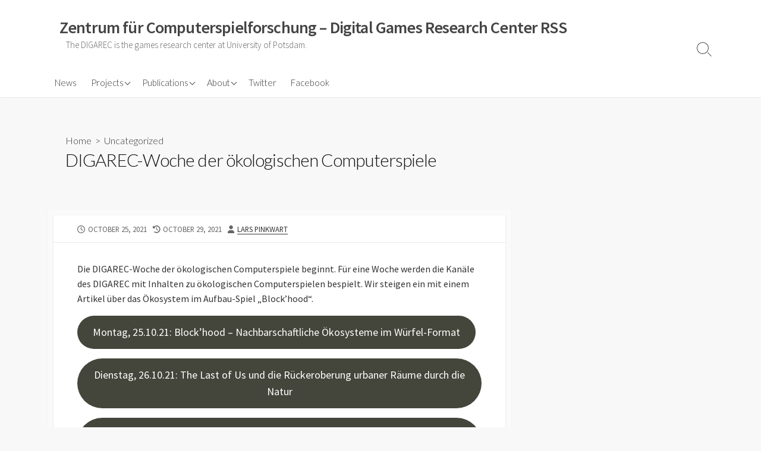

--- FILE ---
content_type: text/html; charset=UTF-8
request_url: https://www.digarec.de/2021/10/25/digarec-woche-der-okologischen-computerspiele/
body_size: 45952
content:
<!DOCTYPE html>
<html lang="en-US">
<head>
	<meta charset="UTF-8">
	<meta name="viewport" content="width=device-width, initial-scale=1.0">
	<meta content="#00619f" name="theme-color">
	<link rel="profile" href="http://gmpg.org/xfn/11">
	<title>DIGAREC-Woche der ökologischen Computerspiele &#8211; Zentrum für Computerspielforschung – Digital Games Research Center RSS</title>
<meta name='robots' content='max-image-preview:large' />
<link rel='dns-prefetch' href='//fonts.googleapis.com' />
<link rel="alternate" type="application/rss+xml" title="Zentrum für Computerspielforschung – Digital Games Research Center RSS &raquo; Feed" href="https://www.digarec.de/feed/" />
<link rel="alternate" type="application/rss+xml" title="Zentrum für Computerspielforschung – Digital Games Research Center RSS &raquo; Comments Feed" href="https://www.digarec.de/comments/feed/" />
<link rel="alternate" type="application/rss+xml" title="Zentrum für Computerspielforschung – Digital Games Research Center RSS &raquo; DIGAREC-Woche der ökologischen Computerspiele Comments Feed" href="https://www.digarec.de/2021/10/25/digarec-woche-der-okologischen-computerspiele/feed/" />
<link rel="alternate" title="oEmbed (JSON)" type="application/json+oembed" href="https://www.digarec.de/wp-json/oembed/1.0/embed?url=https%3A%2F%2Fwww.digarec.de%2F2021%2F10%2F25%2Fdigarec-woche-der-okologischen-computerspiele%2F" />
<link rel="alternate" title="oEmbed (XML)" type="text/xml+oembed" href="https://www.digarec.de/wp-json/oembed/1.0/embed?url=https%3A%2F%2Fwww.digarec.de%2F2021%2F10%2F25%2Fdigarec-woche-der-okologischen-computerspiele%2F&#038;format=xml" />
<style id='wp-img-auto-sizes-contain-inline-css' type='text/css'>
img:is([sizes=auto i],[sizes^="auto," i]){contain-intrinsic-size:3000px 1500px}
/*# sourceURL=wp-img-auto-sizes-contain-inline-css */
</style>
<style id='wp-emoji-styles-inline-css' type='text/css'>

	img.wp-smiley, img.emoji {
		display: inline !important;
		border: none !important;
		box-shadow: none !important;
		height: 1em !important;
		width: 1em !important;
		margin: 0 0.07em !important;
		vertical-align: -0.1em !important;
		background: none !important;
		padding: 0 !important;
	}
/*# sourceURL=wp-emoji-styles-inline-css */
</style>
<style id='wp-block-library-inline-css' type='text/css'>
:root{--wp-block-synced-color:#7a00df;--wp-block-synced-color--rgb:122,0,223;--wp-bound-block-color:var(--wp-block-synced-color);--wp-editor-canvas-background:#ddd;--wp-admin-theme-color:#007cba;--wp-admin-theme-color--rgb:0,124,186;--wp-admin-theme-color-darker-10:#006ba1;--wp-admin-theme-color-darker-10--rgb:0,107,160.5;--wp-admin-theme-color-darker-20:#005a87;--wp-admin-theme-color-darker-20--rgb:0,90,135;--wp-admin-border-width-focus:2px}@media (min-resolution:192dpi){:root{--wp-admin-border-width-focus:1.5px}}.wp-element-button{cursor:pointer}:root .has-very-light-gray-background-color{background-color:#eee}:root .has-very-dark-gray-background-color{background-color:#313131}:root .has-very-light-gray-color{color:#eee}:root .has-very-dark-gray-color{color:#313131}:root .has-vivid-green-cyan-to-vivid-cyan-blue-gradient-background{background:linear-gradient(135deg,#00d084,#0693e3)}:root .has-purple-crush-gradient-background{background:linear-gradient(135deg,#34e2e4,#4721fb 50%,#ab1dfe)}:root .has-hazy-dawn-gradient-background{background:linear-gradient(135deg,#faaca8,#dad0ec)}:root .has-subdued-olive-gradient-background{background:linear-gradient(135deg,#fafae1,#67a671)}:root .has-atomic-cream-gradient-background{background:linear-gradient(135deg,#fdd79a,#004a59)}:root .has-nightshade-gradient-background{background:linear-gradient(135deg,#330968,#31cdcf)}:root .has-midnight-gradient-background{background:linear-gradient(135deg,#020381,#2874fc)}:root{--wp--preset--font-size--normal:16px;--wp--preset--font-size--huge:42px}.has-regular-font-size{font-size:1em}.has-larger-font-size{font-size:2.625em}.has-normal-font-size{font-size:var(--wp--preset--font-size--normal)}.has-huge-font-size{font-size:var(--wp--preset--font-size--huge)}.has-text-align-center{text-align:center}.has-text-align-left{text-align:left}.has-text-align-right{text-align:right}.has-fit-text{white-space:nowrap!important}#end-resizable-editor-section{display:none}.aligncenter{clear:both}.items-justified-left{justify-content:flex-start}.items-justified-center{justify-content:center}.items-justified-right{justify-content:flex-end}.items-justified-space-between{justify-content:space-between}.screen-reader-text{border:0;clip-path:inset(50%);height:1px;margin:-1px;overflow:hidden;padding:0;position:absolute;width:1px;word-wrap:normal!important}.screen-reader-text:focus{background-color:#ddd;clip-path:none;color:#444;display:block;font-size:1em;height:auto;left:5px;line-height:normal;padding:15px 23px 14px;text-decoration:none;top:5px;width:auto;z-index:100000}html :where(.has-border-color){border-style:solid}html :where([style*=border-top-color]){border-top-style:solid}html :where([style*=border-right-color]){border-right-style:solid}html :where([style*=border-bottom-color]){border-bottom-style:solid}html :where([style*=border-left-color]){border-left-style:solid}html :where([style*=border-width]){border-style:solid}html :where([style*=border-top-width]){border-top-style:solid}html :where([style*=border-right-width]){border-right-style:solid}html :where([style*=border-bottom-width]){border-bottom-style:solid}html :where([style*=border-left-width]){border-left-style:solid}html :where(img[class*=wp-image-]){height:auto;max-width:100%}:where(figure){margin:0 0 1em}html :where(.is-position-sticky){--wp-admin--admin-bar--position-offset:var(--wp-admin--admin-bar--height,0px)}@media screen and (max-width:600px){html :where(.is-position-sticky){--wp-admin--admin-bar--position-offset:0px}}

/*# sourceURL=wp-block-library-inline-css */
</style><style id='wp-block-button-inline-css' type='text/css'>
.wp-block-button__link{align-content:center;box-sizing:border-box;cursor:pointer;display:inline-block;height:100%;text-align:center;word-break:break-word}.wp-block-button__link.aligncenter{text-align:center}.wp-block-button__link.alignright{text-align:right}:where(.wp-block-button__link){border-radius:9999px;box-shadow:none;padding:calc(.667em + 2px) calc(1.333em + 2px);text-decoration:none}.wp-block-button[style*=text-decoration] .wp-block-button__link{text-decoration:inherit}.wp-block-buttons>.wp-block-button.has-custom-width{max-width:none}.wp-block-buttons>.wp-block-button.has-custom-width .wp-block-button__link{width:100%}.wp-block-buttons>.wp-block-button.has-custom-font-size .wp-block-button__link{font-size:inherit}.wp-block-buttons>.wp-block-button.wp-block-button__width-25{width:calc(25% - var(--wp--style--block-gap, .5em)*.75)}.wp-block-buttons>.wp-block-button.wp-block-button__width-50{width:calc(50% - var(--wp--style--block-gap, .5em)*.5)}.wp-block-buttons>.wp-block-button.wp-block-button__width-75{width:calc(75% - var(--wp--style--block-gap, .5em)*.25)}.wp-block-buttons>.wp-block-button.wp-block-button__width-100{flex-basis:100%;width:100%}.wp-block-buttons.is-vertical>.wp-block-button.wp-block-button__width-25{width:25%}.wp-block-buttons.is-vertical>.wp-block-button.wp-block-button__width-50{width:50%}.wp-block-buttons.is-vertical>.wp-block-button.wp-block-button__width-75{width:75%}.wp-block-button.is-style-squared,.wp-block-button__link.wp-block-button.is-style-squared{border-radius:0}.wp-block-button.no-border-radius,.wp-block-button__link.no-border-radius{border-radius:0!important}:root :where(.wp-block-button .wp-block-button__link.is-style-outline),:root :where(.wp-block-button.is-style-outline>.wp-block-button__link){border:2px solid;padding:.667em 1.333em}:root :where(.wp-block-button .wp-block-button__link.is-style-outline:not(.has-text-color)),:root :where(.wp-block-button.is-style-outline>.wp-block-button__link:not(.has-text-color)){color:currentColor}:root :where(.wp-block-button .wp-block-button__link.is-style-outline:not(.has-background)),:root :where(.wp-block-button.is-style-outline>.wp-block-button__link:not(.has-background)){background-color:initial;background-image:none}
/*# sourceURL=https://www.digarec.de/wp-includes/blocks/button/style.min.css */
</style>
<style id='wp-block-paragraph-inline-css' type='text/css'>
.is-small-text{font-size:.875em}.is-regular-text{font-size:1em}.is-large-text{font-size:2.25em}.is-larger-text{font-size:3em}.has-drop-cap:not(:focus):first-letter{float:left;font-size:8.4em;font-style:normal;font-weight:100;line-height:.68;margin:.05em .1em 0 0;text-transform:uppercase}body.rtl .has-drop-cap:not(:focus):first-letter{float:none;margin-left:.1em}p.has-drop-cap.has-background{overflow:hidden}:root :where(p.has-background){padding:1.25em 2.375em}:where(p.has-text-color:not(.has-link-color)) a{color:inherit}p.has-text-align-left[style*="writing-mode:vertical-lr"],p.has-text-align-right[style*="writing-mode:vertical-rl"]{rotate:180deg}
/*# sourceURL=https://www.digarec.de/wp-includes/blocks/paragraph/style.min.css */
</style>
<style id='global-styles-inline-css' type='text/css'>
:root{--wp--preset--aspect-ratio--square: 1;--wp--preset--aspect-ratio--4-3: 4/3;--wp--preset--aspect-ratio--3-4: 3/4;--wp--preset--aspect-ratio--3-2: 3/2;--wp--preset--aspect-ratio--2-3: 2/3;--wp--preset--aspect-ratio--16-9: 16/9;--wp--preset--aspect-ratio--9-16: 9/16;--wp--preset--color--black: #000000;--wp--preset--color--cyan-bluish-gray: #abb8c3;--wp--preset--color--white: #ffffff;--wp--preset--color--pale-pink: #f78da7;--wp--preset--color--vivid-red: #cf2e2e;--wp--preset--color--luminous-vivid-orange: #ff6900;--wp--preset--color--luminous-vivid-amber: #fcb900;--wp--preset--color--light-green-cyan: #7bdcb5;--wp--preset--color--vivid-green-cyan: #00d084;--wp--preset--color--pale-cyan-blue: #8ed1fc;--wp--preset--color--vivid-cyan-blue: #0693e3;--wp--preset--color--vivid-purple: #9b51e0;--wp--preset--gradient--vivid-cyan-blue-to-vivid-purple: linear-gradient(135deg,rgb(6,147,227) 0%,rgb(155,81,224) 100%);--wp--preset--gradient--light-green-cyan-to-vivid-green-cyan: linear-gradient(135deg,rgb(122,220,180) 0%,rgb(0,208,130) 100%);--wp--preset--gradient--luminous-vivid-amber-to-luminous-vivid-orange: linear-gradient(135deg,rgb(252,185,0) 0%,rgb(255,105,0) 100%);--wp--preset--gradient--luminous-vivid-orange-to-vivid-red: linear-gradient(135deg,rgb(255,105,0) 0%,rgb(207,46,46) 100%);--wp--preset--gradient--very-light-gray-to-cyan-bluish-gray: linear-gradient(135deg,rgb(238,238,238) 0%,rgb(169,184,195) 100%);--wp--preset--gradient--cool-to-warm-spectrum: linear-gradient(135deg,rgb(74,234,220) 0%,rgb(151,120,209) 20%,rgb(207,42,186) 40%,rgb(238,44,130) 60%,rgb(251,105,98) 80%,rgb(254,248,76) 100%);--wp--preset--gradient--blush-light-purple: linear-gradient(135deg,rgb(255,206,236) 0%,rgb(152,150,240) 100%);--wp--preset--gradient--blush-bordeaux: linear-gradient(135deg,rgb(254,205,165) 0%,rgb(254,45,45) 50%,rgb(107,0,62) 100%);--wp--preset--gradient--luminous-dusk: linear-gradient(135deg,rgb(255,203,112) 0%,rgb(199,81,192) 50%,rgb(65,88,208) 100%);--wp--preset--gradient--pale-ocean: linear-gradient(135deg,rgb(255,245,203) 0%,rgb(182,227,212) 50%,rgb(51,167,181) 100%);--wp--preset--gradient--electric-grass: linear-gradient(135deg,rgb(202,248,128) 0%,rgb(113,206,126) 100%);--wp--preset--gradient--midnight: linear-gradient(135deg,rgb(2,3,129) 0%,rgb(40,116,252) 100%);--wp--preset--font-size--small: 13px;--wp--preset--font-size--medium: 20px;--wp--preset--font-size--large: 36px;--wp--preset--font-size--x-large: 42px;--wp--preset--spacing--20: 0.44rem;--wp--preset--spacing--30: 0.67rem;--wp--preset--spacing--40: 1rem;--wp--preset--spacing--50: 1.5rem;--wp--preset--spacing--60: 2.25rem;--wp--preset--spacing--70: 3.38rem;--wp--preset--spacing--80: 5.06rem;--wp--preset--shadow--natural: 6px 6px 9px rgba(0, 0, 0, 0.2);--wp--preset--shadow--deep: 12px 12px 50px rgba(0, 0, 0, 0.4);--wp--preset--shadow--sharp: 6px 6px 0px rgba(0, 0, 0, 0.2);--wp--preset--shadow--outlined: 6px 6px 0px -3px rgb(255, 255, 255), 6px 6px rgb(0, 0, 0);--wp--preset--shadow--crisp: 6px 6px 0px rgb(0, 0, 0);}:where(.is-layout-flex){gap: 0.5em;}:where(.is-layout-grid){gap: 0.5em;}body .is-layout-flex{display: flex;}.is-layout-flex{flex-wrap: wrap;align-items: center;}.is-layout-flex > :is(*, div){margin: 0;}body .is-layout-grid{display: grid;}.is-layout-grid > :is(*, div){margin: 0;}:where(.wp-block-columns.is-layout-flex){gap: 2em;}:where(.wp-block-columns.is-layout-grid){gap: 2em;}:where(.wp-block-post-template.is-layout-flex){gap: 1.25em;}:where(.wp-block-post-template.is-layout-grid){gap: 1.25em;}.has-black-color{color: var(--wp--preset--color--black) !important;}.has-cyan-bluish-gray-color{color: var(--wp--preset--color--cyan-bluish-gray) !important;}.has-white-color{color: var(--wp--preset--color--white) !important;}.has-pale-pink-color{color: var(--wp--preset--color--pale-pink) !important;}.has-vivid-red-color{color: var(--wp--preset--color--vivid-red) !important;}.has-luminous-vivid-orange-color{color: var(--wp--preset--color--luminous-vivid-orange) !important;}.has-luminous-vivid-amber-color{color: var(--wp--preset--color--luminous-vivid-amber) !important;}.has-light-green-cyan-color{color: var(--wp--preset--color--light-green-cyan) !important;}.has-vivid-green-cyan-color{color: var(--wp--preset--color--vivid-green-cyan) !important;}.has-pale-cyan-blue-color{color: var(--wp--preset--color--pale-cyan-blue) !important;}.has-vivid-cyan-blue-color{color: var(--wp--preset--color--vivid-cyan-blue) !important;}.has-vivid-purple-color{color: var(--wp--preset--color--vivid-purple) !important;}.has-black-background-color{background-color: var(--wp--preset--color--black) !important;}.has-cyan-bluish-gray-background-color{background-color: var(--wp--preset--color--cyan-bluish-gray) !important;}.has-white-background-color{background-color: var(--wp--preset--color--white) !important;}.has-pale-pink-background-color{background-color: var(--wp--preset--color--pale-pink) !important;}.has-vivid-red-background-color{background-color: var(--wp--preset--color--vivid-red) !important;}.has-luminous-vivid-orange-background-color{background-color: var(--wp--preset--color--luminous-vivid-orange) !important;}.has-luminous-vivid-amber-background-color{background-color: var(--wp--preset--color--luminous-vivid-amber) !important;}.has-light-green-cyan-background-color{background-color: var(--wp--preset--color--light-green-cyan) !important;}.has-vivid-green-cyan-background-color{background-color: var(--wp--preset--color--vivid-green-cyan) !important;}.has-pale-cyan-blue-background-color{background-color: var(--wp--preset--color--pale-cyan-blue) !important;}.has-vivid-cyan-blue-background-color{background-color: var(--wp--preset--color--vivid-cyan-blue) !important;}.has-vivid-purple-background-color{background-color: var(--wp--preset--color--vivid-purple) !important;}.has-black-border-color{border-color: var(--wp--preset--color--black) !important;}.has-cyan-bluish-gray-border-color{border-color: var(--wp--preset--color--cyan-bluish-gray) !important;}.has-white-border-color{border-color: var(--wp--preset--color--white) !important;}.has-pale-pink-border-color{border-color: var(--wp--preset--color--pale-pink) !important;}.has-vivid-red-border-color{border-color: var(--wp--preset--color--vivid-red) !important;}.has-luminous-vivid-orange-border-color{border-color: var(--wp--preset--color--luminous-vivid-orange) !important;}.has-luminous-vivid-amber-border-color{border-color: var(--wp--preset--color--luminous-vivid-amber) !important;}.has-light-green-cyan-border-color{border-color: var(--wp--preset--color--light-green-cyan) !important;}.has-vivid-green-cyan-border-color{border-color: var(--wp--preset--color--vivid-green-cyan) !important;}.has-pale-cyan-blue-border-color{border-color: var(--wp--preset--color--pale-cyan-blue) !important;}.has-vivid-cyan-blue-border-color{border-color: var(--wp--preset--color--vivid-cyan-blue) !important;}.has-vivid-purple-border-color{border-color: var(--wp--preset--color--vivid-purple) !important;}.has-vivid-cyan-blue-to-vivid-purple-gradient-background{background: var(--wp--preset--gradient--vivid-cyan-blue-to-vivid-purple) !important;}.has-light-green-cyan-to-vivid-green-cyan-gradient-background{background: var(--wp--preset--gradient--light-green-cyan-to-vivid-green-cyan) !important;}.has-luminous-vivid-amber-to-luminous-vivid-orange-gradient-background{background: var(--wp--preset--gradient--luminous-vivid-amber-to-luminous-vivid-orange) !important;}.has-luminous-vivid-orange-to-vivid-red-gradient-background{background: var(--wp--preset--gradient--luminous-vivid-orange-to-vivid-red) !important;}.has-very-light-gray-to-cyan-bluish-gray-gradient-background{background: var(--wp--preset--gradient--very-light-gray-to-cyan-bluish-gray) !important;}.has-cool-to-warm-spectrum-gradient-background{background: var(--wp--preset--gradient--cool-to-warm-spectrum) !important;}.has-blush-light-purple-gradient-background{background: var(--wp--preset--gradient--blush-light-purple) !important;}.has-blush-bordeaux-gradient-background{background: var(--wp--preset--gradient--blush-bordeaux) !important;}.has-luminous-dusk-gradient-background{background: var(--wp--preset--gradient--luminous-dusk) !important;}.has-pale-ocean-gradient-background{background: var(--wp--preset--gradient--pale-ocean) !important;}.has-electric-grass-gradient-background{background: var(--wp--preset--gradient--electric-grass) !important;}.has-midnight-gradient-background{background: var(--wp--preset--gradient--midnight) !important;}.has-small-font-size{font-size: var(--wp--preset--font-size--small) !important;}.has-medium-font-size{font-size: var(--wp--preset--font-size--medium) !important;}.has-large-font-size{font-size: var(--wp--preset--font-size--large) !important;}.has-x-large-font-size{font-size: var(--wp--preset--font-size--x-large) !important;}
/*# sourceURL=global-styles-inline-css */
</style>

<style id='classic-theme-styles-inline-css' type='text/css'>
/*! This file is auto-generated */
.wp-block-button__link{color:#fff;background-color:#32373c;border-radius:9999px;box-shadow:none;text-decoration:none;padding:calc(.667em + 2px) calc(1.333em + 2px);font-size:1.125em}.wp-block-file__button{background:#32373c;color:#fff;text-decoration:none}
/*# sourceURL=/wp-includes/css/classic-themes.min.css */
</style>
<link rel='stylesheet' id='GoogleFonts-css' href='//fonts.googleapis.com/css?family=Lato%3A300%2C400%2C700&#038;display=swap&#038;ver=1.0.0' type='text/css' media='all' />
<link rel='stylesheet' id='cd-style-css' href='https://www.digarec.de/wp-content/themes/coldbox/assets/css/style.min.css?ver=1.9.5' type='text/css' media='all' />
<style id='cd-style-inline-css' type='text/css'>
.prev .post-thumbnail{background-image:url("https://www.digarec.de/wp-content/uploads/2021/10/a88e9533e9b651ad39e549836786d221.jpg")}
.next .post-thumbnail{background-image:url("https://www.digarec.de/wp-content/uploads/2021/11/2021-11-11-23-14-24-3.jpeg")}
@media screen and (max-width:640px){.grid-view .article,.grid-view .page,.grid-view .post{width:100%}}
/*# sourceURL=cd-style-inline-css */
</style>
<link rel='stylesheet' id='SourceSansPro-css' href='//fonts.googleapis.com/css?family=Source+Sans+Pro%3A300%2C400%2C400i%2C600%2C600i%2C700&#038;display=swap&#038;ver=1.0.0' type='text/css' media='all' />
<script type="text/javascript" src="https://www.digarec.de/wp-includes/js/dist/vendor/wp-polyfill.min.js?ver=3.15.0" id="wp-polyfill-js"></script>
<script type="text/javascript" defer src="https://www.digarec.de/wp-content/themes/coldbox/assets/js/min/scripts.js?ver=1.9.5" id="cd-script-js"></script>
<link rel="https://api.w.org/" href="https://www.digarec.de/wp-json/" /><link rel="alternate" title="JSON" type="application/json" href="https://www.digarec.de/wp-json/wp/v2/posts/1819" /><link rel="EditURI" type="application/rsd+xml" title="RSD" href="https://www.digarec.de/xmlrpc.php?rsd" />
<meta name="generator" content="WordPress 6.9" />
<link rel="canonical" href="https://www.digarec.de/2021/10/25/digarec-woche-der-okologischen-computerspiele/" />
<link rel='shortlink' href='https://www.digarec.de/?p=1819' />
<link rel="pingback" href="https://www.digarec.de/xmlrpc.php">
</head>

<body class="wp-singular post-template-default single single-post postid-1819 single-format-standard wp-theme-coldbox header-menu-enabled sticky-header right-sidebar-s1 header-column">

	
<a class="skip-link screen-reader-text noscroll" href="#content">
	Skip to content</a>


	<header id="header" class="header" role="banner">

		<div class="header-inner container">

			<div class="site-info">

				<a href="https://www.digarec.de" title="Zentrum für Computerspielforschung – Digital Games Research Center RSS"><h2 class="site-title">Zentrum für Computerspielforschung – Digital Games Research Center RSS</h2></a>
									<p class="site-description">The DIGAREC is the games research center at University of Potsdam.</p>
							</div>

			
			
				<nav id="header-menu" class="header-menu" role="navigation" aria-label="Header Menu"><ul id="header-nav" class="menu-container"><li id="menu-item-1554" class="menu-item menu-item-type-custom menu-item-object-custom menu-item-home menu-item-1554"><a href="http://www.digarec.de">News</a></li>
<li id="menu-item-1557" class="menu-item menu-item-type-post_type menu-item-object-page menu-item-has-children menu-item-1557"><a href="https://www.digarec.de/projekte/">Projects</a>
<ul class="sub-menu">
	<li id="menu-item-1663" class="menu-item menu-item-type-post_type menu-item-object-page menu-item-1663"><a href="https://www.digarec.de/research/">Research</a></li>
	<li id="menu-item-1703" class="menu-item menu-item-type-post_type menu-item-object-page menu-item-1703"><a href="https://www.digarec.de/projekte/cgc/">Sammlung</a></li>
	<li id="menu-item-1652" class="menu-item menu-item-type-post_type menu-item-object-page menu-item-1652"><a href="https://www.digarec.de/digarec-lectures/">Lectures</a></li>
	<li id="menu-item-1707" class="menu-item menu-item-type-post_type menu-item-object-page menu-item-1707"><a href="https://www.digarec.de/workshops/">Workshops</a></li>
	<li id="menu-item-1646" class="menu-item menu-item-type-post_type menu-item-object-page menu-item-1646"><a href="https://www.digarec.de/exhibitions/">Exhibitions</a></li>
	<li id="menu-item-2031" class="menu-item menu-item-type-post_type menu-item-object-page menu-item-2031"><a href="https://www.digarec.de/archive/">Archive</a></li>
</ul>
</li>
<li id="menu-item-2027" class="menu-item menu-item-type-post_type menu-item-object-page menu-item-has-children menu-item-2027"><a href="https://www.digarec.de/publications/">Publications</a>
<ul class="sub-menu">
	<li id="menu-item-1654" class="menu-item menu-item-type-post_type menu-item-object-page menu-item-1654"><a href="https://www.digarec.de/series/">Series</a></li>
</ul>
</li>
<li id="menu-item-1558" class="menu-item menu-item-type-post_type menu-item-object-page menu-item-has-children menu-item-1558"><a href="https://www.digarec.de/about/">About</a>
<ul class="sub-menu">
	<li id="menu-item-1556" class="menu-item menu-item-type-post_type menu-item-object-page menu-item-1556"><a href="https://www.digarec.de/credits/">Contact</a></li>
	<li id="menu-item-1655" class="menu-item menu-item-type-post_type menu-item-object-page menu-item-1655"><a href="https://www.digarec.de/projekte/gamology-e-v/">Gamology e.V.</a></li>
	<li id="menu-item-1555" class="menu-item menu-item-type-post_type menu-item-object-page menu-item-1555"><a href="https://www.digarec.de/network/">Network</a></li>
</ul>
</li>
<li id="menu-item-1649" class="menu-item menu-item-type-custom menu-item-object-custom menu-item-1649"><a href="http://twitter.com/digarecpotsdam">Twitter</a></li>
<li id="menu-item-2020" class="menu-item menu-item-type-custom menu-item-object-custom menu-item-2020"><a href="https://www.facebook.com/DIGAREC/">Facebook</a></li>
<li class="menu-item"><button id="close-mobile-menu" class="screen-reader-text close-mobile-menu">Close menu</button></li></ul><!--/#header-nav--></nav>
				<button class="search-toggle">
					<span class="icon search" aria-hidden="true"></span>
					<span class="screen-reader-text">Search Toggle</span>
				</button>
									<button id="header-nav-toggle" class="nav-toggle header-menu" on="tap:amp-sidebar.open">
					<span class="top" aria-hidden="true"></span>
					<span class="middle" aria-hidden="true"></span>
					<span class="bottom" aria-hidden="true"></span>
					<span class="screen-reader-text">Menu</span>
				</button>				
			

		</div>

</header>


	<main id="main" class="main-single" role="main">

		<article id="post-1819" class="main-inner post-1819 post type-post status-publish format-standard has-post-thumbnail hentry category-uncategorized">

				<header class="title-box">
		<div class="title-box-inner container">
			<div class="breadcrumb"><a href="https://www.digarec.de">Home</a>&nbsp;&nbsp;&gt;&nbsp;&nbsp;<a href="https://www.digarec.de/category/uncategorized/" rel="category tag">Uncategorized</a></div>
			<h1 class="post-title">DIGAREC-Woche der ökologischen Computerspiele</h1>
		</div>
	</header>
	
			<div class="container-outer">

				<div class="container">

					<div id="content" class="content">

						<div class="content-inner">

							<div class="content-inside">

								<footer class="post-meta content-box">

									
																		
																					<p class="post-date-wrapper">
												<span class="far fa-clock" aria-hidden="true"></span>
												<span class="screen-reader-text">Published date</span>
												<time class="post-date" datetime="2021-10-25T19:06:47+02:00">October 25, 2021</time>
											</p>
																				<p class="post-modified-wrapper">
											<span class="fas fa-history" aria-hidden="true"></span>
											<span class="screen-reader-text">Last modified date</span>
											<time class="post-modified" datetime="2021-10-29T19:53:53+02:00">October 29, 2021</time>
										</p>

																			
									
																			<p class="post-author">
											<span class="fas fa-user" aria-hidden="true"></span>
											<span class="screen-reader-text">Author</span>
											<a href="https://www.digarec.de/author/larspinkwart/" title="Posts by Lars Pinkwart" rel="author">Lars Pinkwart</a>										</p>
									
																	</footer>

								

								<div class="entry content-box">
									<div class="entry-inner">
<p>Die DIGAREC-Woche der ökologischen Computerspiele beginnt. Für eine Woche werden die Kanäle des DIGAREC mit Inhalten zu ökologischen Computerspielen bespielt. Wir steigen ein mit einem Artikel über das Ökosystem im Aufbau-Spiel „Block’hood“.&nbsp;</p>



<div class="wp-block-button is-style-squared"><a class="wp-block-button__link has-background has-light-grey-background-color" href="https://www.digarec.de/blockhood-nachbarschaftliche-okosysteme-im-wurfel-format/lang/en/">Montag, 25.10.21:&nbsp;Block’hood – Nachbarschaftliche Ökosysteme im Würfel-Format</a></div>



<div class="wp-block-button is-style-squared"><a class="wp-block-button__link has-background has-light-grey-background-color" href="https://www.digarec.de/the-last-of-us-und-die-ruckeroberung-urbaner-raume-durch-die-natur/lang/en/">Dienstag, 26.10.21:&nbsp;The Last of Us und die Rückeroberung urbaner Räume durch die Natur</a></div>



<div class="wp-block-button is-style-squared"><a class="wp-block-button__link has-background has-light-grey-background-color" href="https://twitter.com/digarecpotsdam/status/1453377725062959104?s=20">Mittwoch, 27.10.21:&nbsp;Twitter Survey:&nbsp;What is your favorite ecological/climate/green game?</a></div>



<div class="wp-block-button is-style-squared"><a class="wp-block-button__link has-background has-light-grey-background-color" href="https://twitter.com/digarecpotsdam/status/1453675336873484290?s=20">Donnerstag, 28.10.21: Überblick über Publikationen zu Ökologie und Games</a></div>



<div class="wp-block-button is-style-squared"><a class="wp-block-button__link has-background has-light-grey-background-color" href="https://www.digarec.de/podcast-zu-okologischen-computerspielen/lang/en/?preview_id=1833&amp;preview_nonce=dc1daca671&amp;preview=true">Freitag, 29.10.21: Podcast zu ökologischen Computerspielen</a></div>



<p>Jeden Tag findet ihr hier neue Inhalte. </p>
</div>
																		<div class="btm-post-meta">
																					<p class="post-btm-cats"><span class="meta-label">Categories:</span><a href="https://www.digarec.de/category/uncategorized/" rel="category tag">Uncategorized</a> </p>
																																																		</div>
																			
<div class="author-box">
	<div class="author-thumbnail">
		<img alt='' src='https://secure.gravatar.com/avatar/85a86c446a8c619e93d920857b2ccb78629638a14f7047bf476455c763751fa9?s=74&#038;d=mm&#038;r=g' srcset='https://secure.gravatar.com/avatar/85a86c446a8c619e93d920857b2ccb78629638a14f7047bf476455c763751fa9?s=148&#038;d=mm&#038;r=g 2x' class='avatar avatar-74 photo' height='74' width='74' decoding='async'/>	</div>
	<div class="author-content">
		<div class="author-infomation">
			<p class="author-name">Lars Pinkwart</p>
			<div class="author-links">
							</div>
		</div>
		<p class="author-description"></p>
	</div>
</div>
																	</div>


								


	<section class="related-posts content-box">

		<h2 class="related-head content-box-heading">Related Posts</h2>
		<ul class="related-posts-list">


			
				<li class="related-article">
					<article class="post-1842 post type-post status-publish format-standard has-post-thumbnail hentry category-uncategorized">

						<figure class="post-thumbnail">
							<a href="https://www.digarec.de/2021/11/12/landeslehrpreis-fur-das-seminar-exhibiting-nature-digitally-ausstellen-im-digitalen/">
								<img width="500" height="228" src="https://www.digarec.de/wp-content/uploads/2021/11/2021-11-11-23-14-24-3.jpeg" class="attachment-cd-medium size-cd-medium wp-post-image" alt="" decoding="async" fetchpriority="high" srcset="https://www.digarec.de/wp-content/uploads/2021/11/2021-11-11-23-14-24-3.jpeg 2000w, https://www.digarec.de/wp-content/uploads/2021/11/2021-11-11-23-14-24-3-300x137.jpeg 300w, https://www.digarec.de/wp-content/uploads/2021/11/2021-11-11-23-14-24-3-768x350.jpeg 768w, https://www.digarec.de/wp-content/uploads/2021/11/2021-11-11-23-14-24-3-1024x467.jpeg 1024w, https://www.digarec.de/wp-content/uploads/2021/11/2021-11-11-23-14-24-3-580x264.jpeg 580w, https://www.digarec.de/wp-content/uploads/2021/11/2021-11-11-23-14-24-3-800x365.jpeg 800w" sizes="(max-width: 500px) 100vw, 500px" />							</a>
						</figure>

						<div class="post-content">
							<div class="post-category"><a href="https://www.digarec.de/category/uncategorized/" rel="category tag">Uncategorized</a></div>
							<h3 class="post-title"><a href="https://www.digarec.de/2021/11/12/landeslehrpreis-fur-das-seminar-exhibiting-nature-digitally-ausstellen-im-digitalen/">Landeslehrpreis für das Seminar “Exhibiting Nature Digitally – Ausstellen im Digitalen”</a></h3>
						</div>

					</article>
				</li>

			
				<li class="related-article">
					<article class="post-1716 post type-post status-publish format-standard has-post-thumbnail hentry category-uncategorized">

						<figure class="post-thumbnail">
							<a href="https://www.digarec.de/2021/06/28/nature-writing-in-reality-und-games/">
								<img width="181" height="250" src="https://www.digarec.de/wp-content/uploads/2021/06/WEB_Nature_Writing_in_Reality_and_Games_11.jpg" class="attachment-cd-medium size-cd-medium wp-post-image" alt="" decoding="async" srcset="https://www.digarec.de/wp-content/uploads/2021/06/WEB_Nature_Writing_in_Reality_and_Games_11.jpg 600w, https://www.digarec.de/wp-content/uploads/2021/06/WEB_Nature_Writing_in_Reality_and_Games_11-217x300.jpg 217w, https://www.digarec.de/wp-content/uploads/2021/06/WEB_Nature_Writing_in_Reality_and_Games_11-580x803.jpg 580w" sizes="(max-width: 181px) 100vw, 181px" />							</a>
						</figure>

						<div class="post-content">
							<div class="post-category"><a href="https://www.digarec.de/category/uncategorized/" rel="category tag">Uncategorized</a></div>
							<h3 class="post-title"><a href="https://www.digarec.de/2021/06/28/nature-writing-in-reality-und-games/">Nature Writing in Reality und Games</a></h3>
						</div>

					</article>
				</li>

			
				<li class="related-article">
					<article class="post-1263 post type-post status-publish format-standard has-post-thumbnail hentry category-news category-uncategorized">

						<figure class="post-thumbnail">
							<a href="https://www.digarec.de/2018/01/31/portal-wissen-zum-stand-der-computerspielforschung-an-der-universitat-potsdam/">
								<img width="336" height="250" src="https://www.digarec.de/wp-content/uploads/2018/01/Bildschirmfoto-2021-06-28-um-14.54.44.png" class="attachment-cd-medium size-cd-medium wp-post-image" alt="" decoding="async" loading="lazy" srcset="https://www.digarec.de/wp-content/uploads/2018/01/Bildschirmfoto-2021-06-28-um-14.54.44.png 1132w, https://www.digarec.de/wp-content/uploads/2018/01/Bildschirmfoto-2021-06-28-um-14.54.44-300x223.png 300w, https://www.digarec.de/wp-content/uploads/2018/01/Bildschirmfoto-2021-06-28-um-14.54.44-768x571.png 768w, https://www.digarec.de/wp-content/uploads/2018/01/Bildschirmfoto-2021-06-28-um-14.54.44-1024x762.png 1024w, https://www.digarec.de/wp-content/uploads/2018/01/Bildschirmfoto-2021-06-28-um-14.54.44-580x431.png 580w, https://www.digarec.de/wp-content/uploads/2018/01/Bildschirmfoto-2021-06-28-um-14.54.44-800x595.png 800w" sizes="auto, (max-width: 336px) 100vw, 336px" />							</a>
						</figure>

						<div class="post-content">
							<div class="post-category"><a href="https://www.digarec.de/category/news/" rel="category tag">News</a> / <a href="https://www.digarec.de/category/uncategorized/" rel="category tag">Uncategorized</a></div>
							<h3 class="post-title"><a href="https://www.digarec.de/2018/01/31/portal-wissen-zum-stand-der-computerspielforschung-an-der-universitat-potsdam/">Portal Wissen zum Stand der Computerspielforschung an der Universität Potsdam</a></h3>
						</div>

					</article>
				</li>

			
				<li class="related-article">
					<article class="post-1411 post type-post status-publish format-standard has-post-thumbnail hentry category-news category-uncategorized">

						<figure class="post-thumbnail">
							<a href="https://www.digarec.de/2019/05/16/digarec-am-potsdamer-tag-der-wissenschaft-2019/">
								<img width="333" height="250" src="https://www.digarec.de/wp-content/uploads/2019/05/IMG_6697-e1624882492472.jpg" class="attachment-cd-medium size-cd-medium wp-post-image" alt="" decoding="async" loading="lazy" srcset="https://www.digarec.de/wp-content/uploads/2019/05/IMG_6697-e1624882492472.jpg 4032w, https://www.digarec.de/wp-content/uploads/2019/05/IMG_6697-e1624882492472-300x225.jpg 300w, https://www.digarec.de/wp-content/uploads/2019/05/IMG_6697-e1624882492472-768x576.jpg 768w, https://www.digarec.de/wp-content/uploads/2019/05/IMG_6697-e1624882492472-1024x768.jpg 1024w, https://www.digarec.de/wp-content/uploads/2019/05/IMG_6697-e1624882492472-580x435.jpg 580w, https://www.digarec.de/wp-content/uploads/2019/05/IMG_6697-e1624882492472-800x600.jpg 800w" sizes="auto, (max-width: 333px) 100vw, 333px" />							</a>
						</figure>

						<div class="post-content">
							<div class="post-category"><a href="https://www.digarec.de/category/news/" rel="category tag">News</a> / <a href="https://www.digarec.de/category/uncategorized/" rel="category tag">Uncategorized</a></div>
							<h3 class="post-title"><a href="https://www.digarec.de/2019/05/16/digarec-am-potsdamer-tag-der-wissenschaft-2019/">DIGAREC am Potsdamer Tag der Wissenschaft 2019</a></h3>
						</div>

					</article>
				</li>

			
				<li class="related-article">
					<article class="post-1359 post type-post status-publish format-standard has-post-thumbnail hentry category-dates category-news category-uncategorized">

						<figure class="post-thumbnail">
							<a href="https://www.digarec.de/2018/11/23/call-for-action-gender-studies/">
								<img width="177" height="250" src="https://www.digarec.de/wp-content/uploads/2018/11/csm_4genderstudies-poster_7de196aa1d.jpg" class="attachment-cd-medium size-cd-medium wp-post-image" alt="" decoding="async" loading="lazy" srcset="https://www.digarec.de/wp-content/uploads/2018/11/csm_4genderstudies-poster_7de196aa1d.jpg 424w, https://www.digarec.de/wp-content/uploads/2018/11/csm_4genderstudies-poster_7de196aa1d-212x300.jpg 212w" sizes="auto, (max-width: 177px) 100vw, 177px" />							</a>
						</figure>

						<div class="post-content">
							<div class="post-category"><a href="https://www.digarec.de/category/dates/" rel="category tag">Dates</a> / <a href="https://www.digarec.de/category/news/" rel="category tag">News</a> / <a href="https://www.digarec.de/category/uncategorized/" rel="category tag">Uncategorized</a></div>
							<h3 class="post-title"><a href="https://www.digarec.de/2018/11/23/call-for-action-gender-studies/">Call for Action Gender Studies</a></h3>
						</div>

					</article>
				</li>

			
				<li class="related-article">
					<article class="post-1480 post type-post status-publish format-standard has-post-thumbnail hentry category-current-projects category-exhibitions category-news category-uncategorized">

						<figure class="post-thumbnail">
							<a href="https://www.digarec.de/2021/06/07/the-real-virtual-digarec-in-game-photo-gallery/">
								<img width="500" height="235" src="https://www.digarec.de/wp-content/uploads/2021/06/Bildschirmfoto-2021-06-07-um-09.25.04.png" class="attachment-cd-medium size-cd-medium wp-post-image" alt="" decoding="async" loading="lazy" srcset="https://www.digarec.de/wp-content/uploads/2021/06/Bildschirmfoto-2021-06-07-um-09.25.04.png 1619w, https://www.digarec.de/wp-content/uploads/2021/06/Bildschirmfoto-2021-06-07-um-09.25.04-300x141.png 300w, https://www.digarec.de/wp-content/uploads/2021/06/Bildschirmfoto-2021-06-07-um-09.25.04-768x361.png 768w, https://www.digarec.de/wp-content/uploads/2021/06/Bildschirmfoto-2021-06-07-um-09.25.04-1024x481.png 1024w, https://www.digarec.de/wp-content/uploads/2021/06/Bildschirmfoto-2021-06-07-um-09.25.04-580x273.png 580w, https://www.digarec.de/wp-content/uploads/2021/06/Bildschirmfoto-2021-06-07-um-09.25.04-800x376.png 800w" sizes="auto, (max-width: 500px) 100vw, 500px" />							</a>
						</figure>

						<div class="post-content">
							<div class="post-category"><a href="https://www.digarec.de/category/uncategorized/current-projects/" rel="category tag">Current Projects</a> / <a href="https://www.digarec.de/category/exhibitions/" rel="category tag">Exhibitions</a> / <a href="https://www.digarec.de/category/news/" rel="category tag">News</a> / <a href="https://www.digarec.de/category/uncategorized/" rel="category tag">Uncategorized</a></div>
							<h3 class="post-title"><a href="https://www.digarec.de/2021/06/07/the-real-virtual-digarec-in-game-photo-gallery/">The real virtual DIGAREC In-Game Photo Gallery</a></h3>
						</div>

					</article>
				</li>

			
		</ul>

		
	</section>



<nav class="post-nav">

	<ul>

		<li class="prev"><a href="https://www.digarec.de/2021/10/25/nominierung-fur-den-landeslehrpreis/" rel="prev"><div class="post-thumbnail"></div> <span class="chevron-left" aria-hidden="true"></span> <p class="nav-title">Prev Post</p> <p class="post-title">Nominierung für den Landeslehrpreis</p></a></li><li class="next"><a href="https://www.digarec.de/2021/11/12/landeslehrpreis-fur-das-seminar-exhibiting-nature-digitally-ausstellen-im-digitalen/" rel="next"><div class="post-thumbnail"></div> <span class="chevron-right" aria-hidden="true"></span> <p class="nav-title">Next Post</p> <p class="post-title">Landeslehrpreis für das Seminar “Exhibiting Nature Digitally – Ausstellen im Digitalen”</p></a></li>
	</ul>

</nav>


							</div><!--/.content-inside-->

						</div><!--/.content-inner-->

					</div><!--/.content-->

					

				</div><!--/.container-->

			</div><!--/.container-outer-->

		</article>

	</main>



<footer id="footer" class="footer" role="contentinfo">

	
	
	<div class="footer-bottom">

		<div class="container">

			<div class="copyright">

				<p>
					
					&copy;2026 <a href="https://www.digarec.de">Zentrum für Computerspielforschung – Digital Games Research Center RSS</a>
																
				</p>

									<p>
						<a href="https://coldbox.miruc.co/">Coldbox WordPress theme</a> by mirucon					</p>
				
			</div>

			
		</div>

	</div><!--/.footer-bottom-->

	<a id="back-to-top" class="noscroll is-hidden back-to-top" href="#">
		<span class="chevron-up" aria-hidden="true"></span>
		<span class="screen-reader-text">Back To Top</span>
	</a>

</footer>

<div class="modal-search-form" id="modal-search-form" role="dialog" aria-modal="true">
	
<form method="get" class="search-form" action="https://www.digarec.de/" role="search">
	<label for="search-form2" class="screen-reader-text">Search</label>
	<input type="search" class="search-inner" name="s" id="search-form2" placeholder="Search this site" value=""/>
	<button type="submit" class="search-submit">
		<span class="icon search" aria-hidden="true"></span>
		<span class="screen-reader-text">Search</span>
	</button>
</form>

	<button class="close-toggle">
		<span class="top" aria-hidden="true"></span>
		<span class="bottom" aria-hidden="true"></span>
		<span class="label">Close</span>
	</button>
</div>

	<script type="speculationrules">
{"prefetch":[{"source":"document","where":{"and":[{"href_matches":"/*"},{"not":{"href_matches":["/wp-*.php","/wp-admin/*","/wp-content/uploads/*","/wp-content/*","/wp-content/plugins/*","/wp-content/themes/coldbox/*","/*\\?(.+)"]}},{"not":{"selector_matches":"a[rel~=\"nofollow\"]"}},{"not":{"selector_matches":".no-prefetch, .no-prefetch a"}}]},"eagerness":"conservative"}]}
</script>
<script type="text/javascript" src="https://www.digarec.de/wp-includes/js/comment-reply.min.js?ver=6.9" id="comment-reply-js" async="async" data-wp-strategy="async" fetchpriority="low"></script>
<script type="text/javascript" async src="https://www.digarec.de/wp-includes/js/imagesloaded.min.js?ver=5.0.0" id="imagesloaded-js"></script>
<script type="text/javascript" async src="https://www.digarec.de/wp-includes/js/masonry.min.js?ver=4.2.2" id="masonry-js"></script>
<script id="wp-emoji-settings" type="application/json">
{"baseUrl":"https://s.w.org/images/core/emoji/17.0.2/72x72/","ext":".png","svgUrl":"https://s.w.org/images/core/emoji/17.0.2/svg/","svgExt":".svg","source":{"concatemoji":"https://www.digarec.de/wp-includes/js/wp-emoji-release.min.js?ver=6.9"}}
</script>
<script type="module">
/* <![CDATA[ */
/*! This file is auto-generated */
const a=JSON.parse(document.getElementById("wp-emoji-settings").textContent),o=(window._wpemojiSettings=a,"wpEmojiSettingsSupports"),s=["flag","emoji"];function i(e){try{var t={supportTests:e,timestamp:(new Date).valueOf()};sessionStorage.setItem(o,JSON.stringify(t))}catch(e){}}function c(e,t,n){e.clearRect(0,0,e.canvas.width,e.canvas.height),e.fillText(t,0,0);t=new Uint32Array(e.getImageData(0,0,e.canvas.width,e.canvas.height).data);e.clearRect(0,0,e.canvas.width,e.canvas.height),e.fillText(n,0,0);const a=new Uint32Array(e.getImageData(0,0,e.canvas.width,e.canvas.height).data);return t.every((e,t)=>e===a[t])}function p(e,t){e.clearRect(0,0,e.canvas.width,e.canvas.height),e.fillText(t,0,0);var n=e.getImageData(16,16,1,1);for(let e=0;e<n.data.length;e++)if(0!==n.data[e])return!1;return!0}function u(e,t,n,a){switch(t){case"flag":return n(e,"\ud83c\udff3\ufe0f\u200d\u26a7\ufe0f","\ud83c\udff3\ufe0f\u200b\u26a7\ufe0f")?!1:!n(e,"\ud83c\udde8\ud83c\uddf6","\ud83c\udde8\u200b\ud83c\uddf6")&&!n(e,"\ud83c\udff4\udb40\udc67\udb40\udc62\udb40\udc65\udb40\udc6e\udb40\udc67\udb40\udc7f","\ud83c\udff4\u200b\udb40\udc67\u200b\udb40\udc62\u200b\udb40\udc65\u200b\udb40\udc6e\u200b\udb40\udc67\u200b\udb40\udc7f");case"emoji":return!a(e,"\ud83e\u1fac8")}return!1}function f(e,t,n,a){let r;const o=(r="undefined"!=typeof WorkerGlobalScope&&self instanceof WorkerGlobalScope?new OffscreenCanvas(300,150):document.createElement("canvas")).getContext("2d",{willReadFrequently:!0}),s=(o.textBaseline="top",o.font="600 32px Arial",{});return e.forEach(e=>{s[e]=t(o,e,n,a)}),s}function r(e){var t=document.createElement("script");t.src=e,t.defer=!0,document.head.appendChild(t)}a.supports={everything:!0,everythingExceptFlag:!0},new Promise(t=>{let n=function(){try{var e=JSON.parse(sessionStorage.getItem(o));if("object"==typeof e&&"number"==typeof e.timestamp&&(new Date).valueOf()<e.timestamp+604800&&"object"==typeof e.supportTests)return e.supportTests}catch(e){}return null}();if(!n){if("undefined"!=typeof Worker&&"undefined"!=typeof OffscreenCanvas&&"undefined"!=typeof URL&&URL.createObjectURL&&"undefined"!=typeof Blob)try{var e="postMessage("+f.toString()+"("+[JSON.stringify(s),u.toString(),c.toString(),p.toString()].join(",")+"));",a=new Blob([e],{type:"text/javascript"});const r=new Worker(URL.createObjectURL(a),{name:"wpTestEmojiSupports"});return void(r.onmessage=e=>{i(n=e.data),r.terminate(),t(n)})}catch(e){}i(n=f(s,u,c,p))}t(n)}).then(e=>{for(const n in e)a.supports[n]=e[n],a.supports.everything=a.supports.everything&&a.supports[n],"flag"!==n&&(a.supports.everythingExceptFlag=a.supports.everythingExceptFlag&&a.supports[n]);var t;a.supports.everythingExceptFlag=a.supports.everythingExceptFlag&&!a.supports.flag,a.supports.everything||((t=a.source||{}).concatemoji?r(t.concatemoji):t.wpemoji&&t.twemoji&&(r(t.twemoji),r(t.wpemoji)))});
//# sourceURL=https://www.digarec.de/wp-includes/js/wp-emoji-loader.min.js
/* ]]> */
</script>

</body></html>

